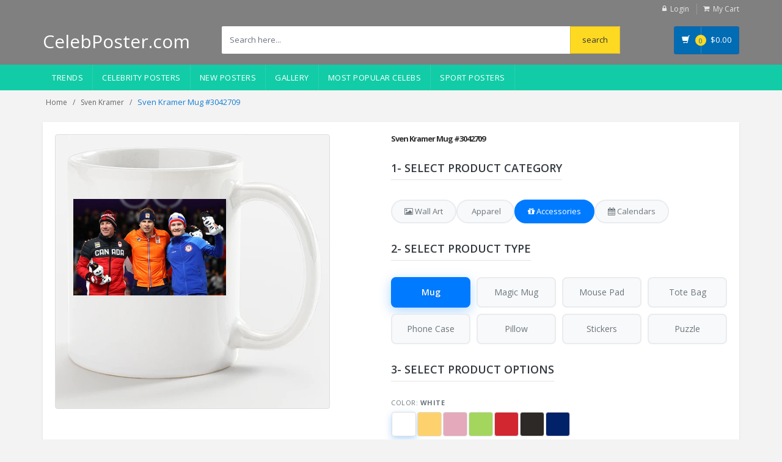

--- FILE ---
content_type: text/html; charset=UTF-8
request_url: https://celebposter.com/Sven-Kramer-mug_3042709.html
body_size: 11886
content:
<!DOCTYPE html>
<html lang="en" prefix="og: https://ogp.me/ns#">
<head>
<!-- Google tag (gtag.js) -->
<script async src="https://www.googletagmanager.com/gtag/js?id=G-PT37SH8RWP"></script>
<script>
  window.dataLayer = window.dataLayer || [];
  function gtag(){dataLayer.push(arguments);}
  gtag('js', new Date());

  gtag('config', 'G-PT37SH8RWP');
</script>    
<!-- Meta -->
<script src="https://code.jquery.com/jquery-3.6.3.min.js"></script>
<meta charset="utf-8">
<meta name="viewport" content="width=device-width, initial-scale=1.0, user-scalable=no">
<meta name="title" content="Sven Kramer mug #3042709">
<meta name="keywords" content="Sven Kramer mug, Sven Kramer mugs, Sven Kramer, celebrity posters, movie posters, music posters, tv show posters, famous people posters, autographed posters, signed posters, limited edition posters, vintage posters, pop culture posters, teen celebrity posters, actor posters, actress posters, singer posters, band posters, athlete posters, photo posters, printed posters, canvas posters, framed posters, birthday gifts, christmas gifts, home decor, dorm room decor, fan merch">
<meta name="description" content="Shop our selection of Sven Kramer mugs for the perfect collector's item.">
<meta name="robots" content="all">
<title>Sven Kramer Mug #3042709 - CelebPoster.com
</title>
<link rel="canonical" href="https://celebposter.com/Sven-Kramer-mug_3042709.html">

<!-- Open Graph / Facebook -->
<meta property="og:site_name" content="CelebPoster.com">
<meta property="og:locale" content="en_US">
<meta property="og:type" content="product">
<meta property="og:title" content="Sven Kramer Mug">
<meta property="og:description" content="Sven Kramer ceramic mug with celebrity design.">
<meta property="og:url" content="https://celebposter.com/Sven-Kramer-mug_3042709.html">
<meta property="og:image" content="https://celebposter.com/images/G1284807_b.jpg">
<meta property="product:price:amount" content="19.95">
<meta property="product:price:currency" content="USD">
<meta property="product:availability" content="in stock">

<!-- Twitter Card -->
<meta name="twitter:card" content="summary_large_image">
<meta name="twitter:site" content="@celebposter">
<meta name="twitter:title" content="Sven Kramer Mug">
<meta name="twitter:image" content="https://celebposter.com/images/G1284807_b.jpg">

   <script type="application/ld+json">
    {
      "@context": "https://schema.org",
      "@type": "BreadcrumbList",
      "itemListElement": [
        {
          "@type": "ListItem",
          "position": 1,
          "name": "Home",
          "item": "https://celebposter.com"
        },
        {
          "@type": "ListItem",
          "position": 2,
          "name": "Sven Kramer mugs",
          "item": "https://celebposter.com/Sven-Kramer"
        },
        {
          "@type": "ListItem",
          "position": 3,
          "name": "Sven Kramer mug #3042709",
          "item": "https://celebposter.com/Sven-Kramer-mug_3042709.html"
        }
      ]
    }
    </script>
    <script type="application/ld+json">
        {
          "@context": "https://schema.org/",
          "@type": "Product",
          "name": "Sven Kramer Mug",
          "image": [
            "https://celebposter.com/thumbs/Sven-Kramer-poster_3042709_b.jpg"
           ],
          "description": "Sven Kramer White 11oz Ceramic Mug",
          "sku": "3042709",
          "mpn": "CP-MG3042709",
          "brand": {
            "@type": "Brand",
            "name": "CelebPoster"
          },
          "offers": {
            "@type": "Offer",
            "url": "https://celebposter.com/Sven-Kramer-mug_3042709.html",
            "mpn": "mug-3042709",
            "priceCurrency": "USD",
            "price": "14.95",
            "priceValidUntil": "2030-11-20",
            "itemCondition": "https://schema.org/NewCondition",
            "availability": "https://schema.org/InStock"
          }
        }
     </script>
<!-- Bootstrap Core CSS -->
<link rel="stylesheet" href="https://celebposter.com/frontend/assets/css/bootstrap.min.css">

<!-- Customizable CSS -->
<link rel="stylesheet" href="https://celebposter.com/frontend/assets/css/main.css">
<link rel="stylesheet" href="https://celebposter.com/css/app.css?v=1768821920">
<link rel="stylesheet" href="https://celebposter.com/frontend/assets/css/seo-optimized.css">

<link rel="stylesheet" href="https://celebposter.com/frontend/assets/css/blue.css">
<link rel="stylesheet" href="https://celebposter.com/frontend/assets/css/owl.carousel.css">
<link rel="stylesheet" href="https://celebposter.com/frontend/assets/css/owl.transitions.css">
<link rel="stylesheet" href="https://celebposter.com/frontend/assets/css/animate.min.css">
<link rel="stylesheet" href="https://celebposter.com/frontend/assets/css/rateit.css">
<link rel="stylesheet" href="https://celebposter.com/frontend/assets/css/bootstrap-select.min.css">

<!-- Icons/Glyphs -->
<link rel="stylesheet" href="https://celebposter.com/frontend/assets/css/font-awesome.css">

<link rel="apple-touch-icon" sizes="180x180" href="/apple-touch-icon.png">
<link rel="icon" type="image/png" sizes="32x32" href="/favicon-32x32.png">
<link rel="icon" type="image/png" sizes="16x16" href="/favicon-16x16.png">
<link rel="manifest" href="/site.webmanifest">

<!-- Fonts - Preconnect for better performance -->
<link rel="preconnect" href="https://fonts.googleapis.com">
<link rel="preconnect" href="https://fonts.gstatic.com" crossorigin>
<link href='https://fonts.googleapis.com/css?family=Roboto:300,400,500,700' rel='stylesheet' type='text/css'>
<link href='https://fonts.googleapis.com/css?family=Open+Sans:400,300,400italic,600,600italic,700,700italic,800' rel='stylesheet' type='text/css'>
<link href='https://fonts.googleapis.com/css?family=Montserrat:400,700' rel='stylesheet' type='text/css'>
<script src='https://cdnjs.cloudflare.com/ajax/libs/fabric.js/5.3.1/fabric.min.js'></script>
</head>
<body class="cnt-home">
<!-- ============================================== HEADER ============================================== -->
<header class="header-style-1"> 
  
  <!-- ============================================== TOP MENU ============================================== -->
            <div class="top-bar animate-dropdown hidden-xs">
    <div class="container">
      <div class="header-top-inner" >
        <div class="cnt-account">
          <ul class="list-unstyled">
              
                            <li><a href="https://celebposter.com/user/login"><i class="icon fa fa-lock"></i>Login</a></li>
                        <li><a href="/cart/view"><i class="icon fa fa-shopping-cart"></i>My Cart</a></li>
          </ul>
        </div>
        <!-- /.cnt-account -->
        <div class="clearfix"></div>
      </div>
      <!-- /.header-top-inner --> 
    </div>
    <!-- /.container --> 
  </div>
  <!-- /.header-top --> 
  <!-- ============================================== TOP MENU : END ============================================== -->
  <div class="main-header  hidden-xs">
    <div class="container">
      <div class="row">
        <div class="col-sm-4 col-md-3 logo-holder"> 
          <!-- ============================================================= LOGO ============================================================= -->
          <div class="logo" ><a href="/" style="color:#FFF; font-size: 30px;">CelebPoster.com</a></div>
          <!-- /.logo --> 
          <!-- ============================================================= LOGO : END ============================================================= --> 
        </div>
              
        <!-- /.logo-holder -->
        
        <div class="col-xs-12 col-sm-6 col-md-7 top-search-holder"> 
          <!-- /.contact-row --> 
          <!-- ============================================================= SEARCH AREA ============================================================= -->
          <div class="search-area">
              <form name="search" action="/s" method="get">
              <div class="control-group">
                                        <input name="search" class="search-field" placeholder="Search here..." />
                    
                <!--a class="search-button" href="/s" ></a--> 
                <input type="submit" name="submit" value="search" class="search-button">
              </div>
            </form>
          </div>
          <!-- /.search-area --> 
          <!-- ============================================================= SEARCH AREA : END ============================================================= --> </div>
        <!-- /.top-search-holder -->
        
        <div class="col-xs-2 col-sm-2 col-md-2 animate-dropdown top-cart-row hidden-xs"> 
          <!-- ============================================================= SHOPPING CART DROPDOWN ============================================================= -->
          
          <div class="dropdown dropdown-cart"> <a href="/cart/view" class="dropdown-toggle lnk-cart" >
            <div class="items-cart-inner">
              <div class="basket"> <i class="glyphicon glyphicon-shopping-cart"></i> </div>
              <div class="basket-item-count"><span class="count">0</span></div>
              <div class="total-price-basket"> <span class="lbl"></span> <span class="total-price"> <span class="sign">$</span><span class="value">0.00</span> </span> </div>
            </div>
            </a>
           
            <!-- /.dropdown-menu--> 
          </div>
          <!-- /.dropdown-cart --> 
          
          <!-- ============================================================= SHOPPING CART DROPDOWN : END============================================================= --> 
        </div>
        <!-- /.top-cart-row --> 
      </div>
      <!-- /.row --> 
      
    </div>
    <!-- /.container --> 
    
  </div>
  <!-- /.main-header --> 
    <div class="main-header visible-xs">
    <div class="container" >
      <div class="row">
       
          <div class="col-xs-1 col-sm-2 col-md-3 top-search-holder">
              <div class="logo" ><a href="/" ><img src="/favicon-32x32.png" style="margin-top: 15px; margin-left: -5px;" alt="logo"></a></div>
          </div>
        
        <div class="col-xs-8 col-sm-6 col-md-7 top-search-holder"> 
          <!-- /.contact-row --> 
          <!-- ============================================================= SEARCH AREA ============================================================= -->
          <div class="search-area" style="margin-left: 10px;">
              <form name="search" action="/s" method="get">
              <div class="control-group">
                                        <input name="search" class="search-field" placeholder="Search here..." />
                    
                <!--a class="search-button" href="/s" ></a--> 
                <input type="submit" name="submit" value="GO" class="search-button">
              </div>
            </form>
          </div>
          <!-- /.search-area --> 
          <!-- ============================================================= SEARCH AREA : END ============================================================= --> </div>
        <!-- /.top-search-holder -->
        <div class="col-xs-3 col-sm-3 col-md-2 animate-dropdown top-cart-row"> 
          <!-- ============================================================= SHOPPING CART DROPDOWN ============================================================= -->
                  <div class="dropdown dropdown-cart"> <a href="/cart/view" class="dropdown-toggle lnk-cart" >
                    <div class="items-cart-inner">
                        <div class="basket" style="border-right: none;"><i class="glyphicon glyphicon-shopping-cart"></i></div>
                      <div class="basket-item-count"><span class="count">0</span></div>
                    </div>
                    </a>

                    <!-- /.dropdown-menu--> 
                  </div>
                  <!-- /.dropdown-cart --> 
          
                 <!-- ============================================================= SHOPPING CART DROPDOWN : END============================================================= --> 
               </div>
        <div class="col-xs-2 col-sm-2 col-md-2 animate-dropdown top-cart-row hidden-xs"> 
          <!-- ============================================================= SHOPPING CART DROPDOWN ============================================================= -->
          
          <div class="dropdown dropdown-cart"> <a href="/cart/view" class="dropdown-toggle lnk-cart" >
            <div class="items-cart-inner">
              <div class="basket"> <i class="glyphicon glyphicon-shopping-cart"></i> </div>
              <div class="basket-item-count"><span class="count">0</span></div>
              <div class="total-price-basket"> <span class="lbl"></span> <span class="total-price"> <span class="sign">$</span><span class="value">0.00</span> </span> </div>
            </div>
            </a>
           
            <!-- /.dropdown-menu--> 
          </div>
          <!-- /.dropdown-cart --> 
          
          <!-- ============================================================= SHOPPING CART DROPDOWN : END============================================================= --> 
        </div>
        <!-- /.top-cart-row --> 
      </div>
      <!-- /.row --> 
      
    </div>
    <!-- /.container --> 
  </div>
  <!-- ============================================== NAVBAR ============================================== -->
  <div class="header-nav animate-dropdown">
    <div class="container">
      <div class="yamm navbar navbar-default" role="navigation">
        <div class="navbar-header">
       <button data-target="#mc-horizontal-menu-collapse" data-toggle="collapse" class="navbar-toggle collapsed" type="button"> 
       <span class="sr-only">Toggle navigation</span> <span class="icon-bar"></span> <span class="icon-bar"></span> <span class="icon-bar"></span> </button>
        </div>
        <div class="nav-bg-class">
          <div class="navbar-collapse collapse" id="mc-horizontal-menu-collapse">
            <div class="nav-outer">
              <ul class="nav navbar-nav">
                <!--li class="dropdownu"><a href="/events-posters"  data-hover="dropdown" class="dropdown-toggle">Events</a-->
                <li class="dropdownu"><a href="/trends"  data-hover="dropdown" class="dropdown-toggle">Trends</a>
                <li class="dropdownu"><a href="/celebrities/"  data-hover="dropdown" class="dropdown-toggle">Celebrity Posters</a>
                <!--li class="dropdownu"><a href="/sport-posters"  data-hover="dropdown" class="dropdown-toggle">Sport Posters</a-->
                <li class="dropdown"> <a href="/new-celebrity-posters" data-hover="dropdown" class="dropdown-toggle">New Posters</a></li>
                <li class="dropdown"> <a href="/products-gallery">Gallery</a></li>
                <li class="dropdown"> <a href="/most-popular-celebs">Most Popular Celebs</a></li>
                <li class="dropdown"> <a href="/sport">Sport Posters</a></li>
                <!--li class="dropdown"> <a href="/tags">Tags</a></li-->
                <!--li class="dropdown"> <a href="/popular-searches">Popular searches</a></li-->
              </ul>
              <!-- /.navbar-nav -->
              <div class="clearfix"></div>
            </div>
            <!-- /.nav-outer --> 
          </div>
          <!-- /.navbar-collapse --> 
          
        </div>
        <!-- /.nav-bg-class --> 
      </div>
      <!-- /.navbar-default --> 
    </div>
    <!-- /.container-class --> 
    
  </div>
  <!-- /.header-nav --> 
  <!-- ============================================== NAVBAR : END ============================================== --> 
  
</header>
<!-- ============================================== HEADER : END ============================================== -->

<!-- /#top-banner-and-menu --> 




<div class="breadcrumb">
	<div class="container">
		<div class="breadcrumb-inner">
			<ul class="list-inline list-unstyled">
				<li><a href="/">Home</a></li>
                                <li><a href="/Sven-Kramer">Sven&nbsp;Kramer</a></li>
				<li class='active'>Sven Kramer Mug #3042709</li>
			</ul>
		</div><!-- /.breadcrumb-inner -->
	</div><!-- /.container -->
</div><!-- /.breadcrumb -->
<div class="body-content outer-top-xs">
	<div class='container'>
		<div class='row single-product'>
			
			<div class='col-md-12'>
            <div class="detail-block">
		<div class="row  wow fadeInUp">
                
            <div class="col-xs-12 col-sm-6 col-md-6 gallery-holder">
                <div class="product-item-holder size-big single-product-gallery small-gallery hidden-xs">
                    <div class="thumbnail" id="tshirt" style="overflow:hidden; width: 450px; height:450px; background: url('https://celebposter.com/frontend/assets/images/products/mug/mug-white-450.jpg') no-repeat;">
                          <img style="max-width: 250px; max-height: 300px; margin-top: 100.63679245283px; margin-left: 25px;" src="https://celebposter.com/thumbs/Sven-Kramer-poster_3042709_b.jpg" alt="Sven Kramer mug #G1284807">
                    </div>
                </div>
                <div class="product-item-holder size-big single-product-gallery small-gallery visible-xs">
                    <div id="mug-xs" style="overflow:hidden; width: 330px; height:300px; background: url('https://celebposter.com/frontend/assets/images/products/mug/mug-white-330.jpg') no-repeat;">
                          <img style="max-width: 180px; max-height: 300px; margin-top: 100.63679245283px; margin-left: 25px;" src="https://celebposter.com/thumbs/Sven-Kramer-poster_3042709.jpg" alt="Sven Kramer mug #G1284807">
                    </div>
                </div>
            </div>     			
					<div class='col-xs-12 col-sm-12 col-md-6 product-info-block'>
						<div class="product-info">
							<h2 class="name hidden-xs">Sven Kramer Mug #3042709</h2>
							
							<!-- Step 1: Select Product Category -->
							<div class="product-categories m-t-20">
								<div class="step-section step-header">
									<h3 class="section-title">1- SELECT PRODUCT CATEGORY</h3>
								</div>
								
								<!-- Category Tabs -->
								<div class="category-tabs">
									<div class="tab-nav">
										<button class="tab-button" data-tab="wall-art">
											<i class="fa fa-image"></i>
											<span>Wall Art</span>
										</button>
										<button class="tab-button" data-tab="apparel">
											<i class="fa fa-tshirt"></i>
											<span>Apparel</span>
										</button>
										<button class="tab-button active" data-tab="accessories">
											<i class="fa fa-gift"></i>
											<span>Accessories</span>
										</button>
										<button class="tab-button" data-tab="calendars">
											<i class="fa fa-calendar"></i>
											<span>Calendars</span>
										</button>
									</div>
									<div class="tab-content">
										<!-- Wall Art Tab -->
										<div class="tab-pane" id="wall-art-tab">
											<div class="step-section step-header">
												<h3 class="section-title">2- Select Product Type</h3>
											</div>
											<div class="subcategory-tiles">
												<div class="subcategory-tile" data-url="/Sven-Kramer-poster_3042709.html">
													<span>Poster</span>
												</div>
												<div class="subcategory-tile" data-url="/Sven-Kramer-canvas-poster_3042709.html">
													<span>Canvas</span>
												</div>
												<div class="subcategory-tile" data-url="/Sven-Kramer-wall-hanging-poster_3042709.html">
													<span>Poster with Hanger</span>
												</div>
												<div class="subcategory-tile" data-url="/Sven-Kramer-wooden-framed-poster_3042709.html">
													<span>Wooden Framed</span>
												</div>
												<div class="subcategory-tile" data-url="/Sven-Kramer-metal-framed-poster_3042709.html">
													<span>Metal Framed</span>
												</div>
												<div class="subcategory-tile" data-url="/Sven-Kramer-wood-print_3042709.html">
													<span>Wood Print</span>
												</div>
											</div>
										</div>
										
										<!-- Apparel Tab -->
										<div class="tab-pane" id="apparel-tab">
											<div class="step-section step-header">
												<h3 class="section-title">2- Select Product Type</h3>
											</div>
											<div class="subcategory-tiles">
												<div class="subcategory-tile" data-url="/Sven-Kramer-t-shirt_3042709.html">
													<span>T-Shirt</span>
												</div>
												<div class="subcategory-tile" data-url="/Sven-Kramer-longsleeve-tshirt_3042709.html">
													<span>Long Sleeve</span>
												</div>
												<div class="subcategory-tile" data-url="/Sven-Kramer-hoodie_3042709.html">
													<span>Hoodie</span>
												</div>
												<div class="subcategory-tile" data-url="/Sven-Kramer-sweatshirt_3042709.html">
													<span>Sweatshirt</span>
												</div>
												<div class="subcategory-tile" data-url="/Sven-Kramer-tank-top_3042709.html">
													<span>Tank Top</span>
												</div>
											</div>
										</div>
										
										<!-- Accessories Tab -->
										<div class="tab-pane active" id="accessories-tab">
											<div class="step-section step-header">
												<h3 class="section-title">2- Select Product Type</h3>
											</div>
											<div class="subcategory-tiles">
												<div class="subcategory-tile active" data-url="/Sven-Kramer-mug_3042709.html">
													<span>Mug</span>
												</div>
												<div class="subcategory-tile" data-url="/Sven-Kramer-magic-mug_3042709.html">
													<span>Magic Mug</span>
												</div>
												<div class="subcategory-tile" data-url="/Sven-Kramer-mousepad_3042709.html">
													<span>Mouse Pad</span>
												</div>
												<div class="subcategory-tile" data-url="/Sven-Kramer-tote-bag_3042709.html">
													<span>Tote Bag</span>
												</div>
												<div class="subcategory-tile" data-url="/Sven-Kramer-phone-case_3042709.html">
													<span>Phone Case</span>
												</div>
												<div class="subcategory-tile" data-url="/Sven-Kramer-pillow_3042709.html">
													<span>Pillow</span>
												</div>
												<div class="subcategory-tile" data-url="/Sven-Kramer-stickers_3042709.html">
													<span>Stickers</span>
												</div>
												<div class="subcategory-tile" data-url="/Sven-Kramer-puzzle_3042709.html">
													<span>Puzzle</span>
												</div>
											</div>
										</div>
										
										<!-- Calendars Tab -->
										<div class="tab-pane" id="calendars-tab">
											<div class="step-section step-header">
												<h3 class="section-title">2- Select Product Type</h3>
											</div>
											<div class="subcategory-tiles">
												<div class="subcategory-tile" data-url="/Sven-Kramer-calendar_3042709.html">
													<span>Wall Calendar (Single Image)</span>
												</div>
												<div class="subcategory-tile" data-url="/Sven-Kramer-wall-calendar_3042709.html">
													<span>Wall Calendar (12 Months)</span>
												</div>
											</div>
										</div>
									</div>
								</div>
							</div>
							<!-- Step 3: Product Options -->
							<div class="product-options m-t-20" id="product-options-section">
								<!-- Header with white background -->
								<div class="step-section step-header">
									<h3 class="section-title">3- SELECT PRODUCT OPTIONS</h3>
								</div>

								<!-- Content area -->
								<div class="product-options-content">
									<form action="/cart/data/store/3042709" method="post">
										<input type="hidden" name="_token" value="B4ttFIuvdNmTa6RYhYfwRYTtaw9eBQOJSS3zXWWv">										
										<!-- Color selection -->
										<div class="color-options">
											<div class="option-label">Color: <span id="selected-color" style="font-weight: bold;">White</span></div>
											<div class="color-tiles" style="display: flex;">
												<div class="color-tile active" data-color="white" data-color-name="White" style="background-color: #fff; width: 40px; height: 40px; border: 1px solid #ddd; border-radius: 4px; display: inline-block; margin: 1px; cursor: pointer;"></div>
												<div class="color-tile" data-color="yellow" data-color-name="Yellow" style="background-color: #FDD26E; width: 40px; height: 40px; border: 1px solid #ddd; border-radius: 4px; display: inline-block; margin: 1px; cursor: pointer;"></div>
												<div class="color-tile" data-color="pink" data-color-name="Pink" style="background-color: #E4A9BB; width: 40px; height: 40px; border: 1px solid #ddd; border-radius: 4px; display: inline-block; margin: 1px; cursor: pointer;"></div>
												<div class="color-tile" data-color="green" data-color-name="Green" style="background-color: #A4D65E; width: 40px; height: 40px; border: 1px solid #ddd; border-radius: 4px; display: inline-block; margin: 1px; cursor: pointer;"></div>
												<div class="color-tile" data-color="red" data-color-name="Red" style="background-color: #D22730; width: 40px; height: 40px; border: 1px solid #ddd; border-radius: 4px; display: inline-block; margin: 1px; cursor: pointer;"></div>
												<div class="color-tile" data-color="black" data-color-name="Black" style="background-color: #2D2926; width: 40px; height: 40px; border: 1px solid #ddd; border-radius: 4px; display: inline-block; margin: 1px; cursor: pointer;"></div>
												<div class="color-tile" data-color="blue" data-color-name="Blue" style="background-color: #012169; width: 40px; height: 40px; border: 1px solid #ddd; border-radius: 4px; display: inline-block; margin: 1px; cursor: pointer;"></div>
											</div>
											<input type="hidden" name="media" id="media" value="white">
										</div>

										<!-- Price display -->
										<div class="price-display">
											<span class="price" id="price">$14.95</span> 
										</div>

										<!-- Hidden inputs -->
										<input type="hidden" name="product_id" value="3042709">
										<input type="hidden" name="qty" value="1">
										<input type="hidden" name="size" value="11oz">
										<input type="hidden" name="price" value="14.95"> 
										<input type="hidden" name="product_name" value="Sven Kramer">
										<input type="hidden" name="product_name_in_url" value="Sven-Kramer">
										<input type="hidden" name="product_type" value="mug">

										<!-- Add to Cart button -->
										<div class="cart-button-container">
											<input class="btn btn-primary cart-btn" type="submit" name="submit" id="add_for_print" value="Add to Cart">
										</div>
									</form>

									<!-- Add to Favorites -->
									<form action="/user/favorite/add" method="post" class="favorites-form">
										<input type="hidden" name="_token" value="B4ttFIuvdNmTa6RYhYfwRYTtaw9eBQOJSS3zXWWv">										<input type="hidden" name="product_url" value="/Sven-Kramer-mug_3042709.html">
										<input type="hidden" name="product_name" value="Sven Kramer Poster 3042709">
										<input type="hidden" name="product_image_url" value="https://celebposter.com/thumbs/Sven-Kramer-poster_3042709_b.jpg">
										<button class="btn-favorite" type="submit" name="submit">
											<i class="fa fa-heart"></i>
											<span>Add to Favorites</span>
										</button>
									</form>
								</div>
							</div>
						</div><!-- /.product-info -->
                                                <hr>
                                                <div class="description-container m-t-20">
                                                    <div class="form-row"> 
                                                        <div>This glossy white ceramic mug is the ideal vessel for any hot beverage. Enjoy your morning coffee, a hot chocolate, or any other beverage of your choice without worry! The prints come out beautifully and will remain vibrant even if used in the microwave or dishwasher.</div>
                                                        <hr>
                                                    </div>    
                                                </div><!-- /.description-container -->
					</div><!-- /.col-sm-7 -->
				</div><!-- /.row -->
                </div>
				<!-- ============================================== UPSELL PRODUCTS ============================================== -->
<section class="section featured-product wow fadeInUp">
	<h3 class="section-title">related mugs</h3>
	<div class="owl-carousel home-owl-carousel upsell-product custom-carousel owl-theme outer-top-xs">
	    	
		  	    	
		<div class="item item-carousel">
			<div class="products">
				
	<div class="product">		
		<div class="product-image">
			<div class="image">
				<a href="/Sven-Kramer-mug_2370386.html"><img  src="https://celebposter.com/thumbs/Sven-Kramer-poster_2370386_b.jpg" alt="Sven Kramer mug"></a>
			</div><!-- /.image -->			
		</div><!-- /.product-image -->
					
			</div><!-- /.product -->
      
			</div><!-- /.products -->
		</div><!-- /.item -->
            	    	
		<div class="item item-carousel">
			<div class="products">
				
	<div class="product">		
		<div class="product-image">
			<div class="image">
				<a href="/Sven-Kramer-mug_2370385.html"><img  src="https://celebposter.com/thumbs/Sven-Kramer-poster_2370385_b.jpg" alt="Sven Kramer mug"></a>
			</div><!-- /.image -->			
		</div><!-- /.product-image -->
					
			</div><!-- /.product -->
      
			</div><!-- /.products -->
		</div><!-- /.item -->
            	    	
		<div class="item item-carousel">
			<div class="products">
				
	<div class="product">		
		<div class="product-image">
			<div class="image">
				<a href="/Sven-Kramer-mug_2370384.html"><img  src="https://celebposter.com/thumbs/Sven-Kramer-poster_2370384_b.jpg" alt="Sven Kramer mug"></a>
			</div><!-- /.image -->			
		</div><!-- /.product-image -->
					
			</div><!-- /.product -->
      
			</div><!-- /.products -->
		</div><!-- /.item -->
            	    	
		<div class="item item-carousel">
			<div class="products">
				
	<div class="product">		
		<div class="product-image">
			<div class="image">
				<a href="/Sven-Kramer-mug_2370383.html"><img  src="https://celebposter.com/thumbs/Sven-Kramer-poster_2370383_b.jpg" alt="Sven Kramer mug"></a>
			</div><!-- /.image -->			
		</div><!-- /.product-image -->
					
			</div><!-- /.product -->
      
			</div><!-- /.products -->
		</div><!-- /.item -->
            	    	
		<div class="item item-carousel">
			<div class="products">
				
	<div class="product">		
		<div class="product-image">
			<div class="image">
				<a href="/Sven-Kramer-mug_2370382.html"><img  src="https://celebposter.com/thumbs/Sven-Kramer-poster_2370382_b.jpg" alt="Sven Kramer mug"></a>
			</div><!-- /.image -->			
		</div><!-- /.product-image -->
					
			</div><!-- /.product -->
      
			</div><!-- /.products -->
		</div><!-- /.item -->
            			</div><!-- /.home-owl-carousel -->
</section><!-- /.section -->
<!-- ============================================== UPSELL PRODUCTS : END ============================================== -->
			
			</div><!-- /.col -->
			<div class="clearfix"></div>
		</div><!-- /.row -->

<!-- FAQ Section for Mug -->
<section style="background: #f8f9fa; padding: 40px 20px; margin: 30px 0; border-radius: 8px;">
    <div style="max-width: 900px; margin: 0 auto;">
        <h2 style="text-align: center; color: #2c3e50; margin-bottom: 30px; font-size: 28px; font-weight: 700;">Frequently Asked Questions about Mugs</h2>
        
        <div style="display: grid; gap: 15px;">
            
            <!-- FAQ Item 1 -->
            <div class="faq-item" style="background: white; padding: 20px; margin-bottom: 15px; border-radius: 5px; box-shadow: 0 2px 4px rgba(0,0,0,0.05);">
                <h3 style="font-size: 18px; color: #34495e; margin-bottom: 10px; font-weight: 600;">☕ What types of mugs do you offer?</h3>
                <p style="color: #555; line-height: 1.6; margin: 0;">We offer premium 11oz ceramic mugs in glossy white finish and magic mugs that reveal your design when filled with hot beverages. Both styles feature vibrant, full-wrap printing that showcases your favorite poster designs beautifully. Each mug is crafted from high-quality ceramic for durability and heat retention.</p>
            </div>
            
            <!-- FAQ Item 2 -->
            <div class="faq-item" style="background: white; padding: 20px; margin-bottom: 15px; border-radius: 5px; box-shadow: 0 2px 4px rgba(0,0,0,0.05);">
                <h3 style="font-size: 18px; color: #34495e; margin-bottom: 10px; font-weight: 600;">✨ How do magic mugs work?</h3>
                <p style="color: #555; line-height: 1.6; margin: 0;">Magic mugs feature a special heat-sensitive coating that appears black when empty or cold. When you pour hot liquid into the mug (coffee, tea, hot chocolate), the coating becomes transparent, revealing your custom design underneath. As the mug cools down, it returns to its black appearance, creating a delightful surprise with every use!</p>
            </div>
            
            <!-- FAQ Item 3 -->
            <div class="faq-item" style="background: white; padding: 20px; margin-bottom: 15px; border-radius: 5px; box-shadow: 0 2px 4px rgba(0,0,0,0.05);">
                <h3 style="font-size: 18px; color: #34495e; margin-bottom: 10px; font-weight: 600;">🎨 How is the design printed on mugs?</h3>
                <p style="color: #555; line-height: 1.6; margin: 0;">We use professional-grade sublimation printing technology that permanently infuses your design into the ceramic surface. This process creates vibrant, photo-quality prints with exceptional color accuracy and detail. The design won't peel, fade, or wash away, ensuring your mug looks great for years to come.</p>
            </div>
            
            <!-- FAQ Item 4 -->
            <div class="faq-item" style="background: white; padding: 20px; margin-bottom: 15px; border-radius: 5px; box-shadow: 0 2px 4px rgba(0,0,0,0.05);">
                <h3 style="font-size: 18px; color: #34495e; margin-bottom: 10px; font-weight: 600;">🧼 Are the mugs dishwasher and microwave safe?</h3>
                <p style="color: #555; line-height: 1.6; margin: 0;">White glossy mugs are both dishwasher and microwave safe for your convenience. However, magic mugs should be hand-washed only and are not microwave safe, as heat exposure outside of normal use can damage the heat-sensitive coating. For best results with magic mugs, wash gently with lukewarm water and mild detergent.</p>
            </div>
            
            <!-- FAQ Item 5 -->
            <div class="faq-item" style="background: white; padding: 20px; margin-bottom: 15px; border-radius: 5px; box-shadow: 0 2px 4px rgba(0,0,0,0.05);">
                <h3 style="font-size: 18px; color: #34495e; margin-bottom: 10px; font-weight: 600;">📦 How are mugs packaged for shipping?</h3>
                <p style="color: #555; line-height: 1.6; margin: 0;">Mugs are carefully packaged in protective materials and sturdy boxes specifically designed to prevent damage during transit. We use bubble wrap, foam inserts, and reinforced packaging to ensure your mug arrives in perfect condition. Each package is tested to withstand the rigors of shipping.</p>
            </div>
            
            <!-- FAQ Item 6 -->
            <div class="faq-item" style="background: white; padding: 20px; margin-bottom: 15px; border-radius: 5px; box-shadow: 0 2px 4px rgba(0,0,0,0.05);">
                <h3 style="font-size: 18px; color: #34495e; margin-bottom: 10px; font-weight: 600;">🚚 What is the production and shipping time?</h3>
                <p style="color: #555; line-height: 1.6; margin: 0;">Mugs are produced on-demand, typically within 2-5 business days. Standard shipping takes an additional 5-7 business days within the US. International shipping times vary by destination (10-21 business days). Each mug is made specifically for your order to ensure the highest quality printing.</p>
            </div>
            
            <!-- FAQ Item 7 -->
            <div class="faq-item" style="background: white; padding: 20px; margin-bottom: 15px; border-radius: 5px; box-shadow: 0 2px 4px rgba(0,0,0,0.05);">
                <h3 style="font-size: 18px; color: #34495e; margin-bottom: 10px; font-weight: 600;">🎁 Are these mugs good for gifts?</h3>
                <p style="color: #555; line-height: 1.6; margin: 0;">Absolutely! Custom photo mugs make excellent personalized gifts for any occasion - birthdays, holidays, anniversaries, or just because. Magic mugs are especially popular as unique conversation starters. Each mug arrives beautifully packaged and ready to gift.</p>
            </div>
            
            <!-- FAQ Item 8 -->
            <div class="faq-item" style="background: white; padding: 20px; margin-bottom: 15px; border-radius: 5px; box-shadow: 0 2px 4px rgba(0,0,0,0.05);">
                <h3 style="font-size: 18px; color: #34495e; margin-bottom: 10px; font-weight: 600;">↩️ What is your return policy for mugs?</h3>
                <p style="color: #555; line-height: 1.6; margin: 0;">We guarantee exchange or return if you received a defective or damaged product due to our fault or during transportation. Please contact us with photos of the damaged item within 7 days of delivery to arrange a replacement or refund. Since each mug is custom-printed to order, we cannot accept returns based on personal preference.</p>
            </div>
            
        </div>
    </div>
</section>

<!-- Schema.org JSON-LD for FAQ -->
<script type="application/ld+json">
{
  "@context": "https://schema.org",
  "@type": "FAQPage",
  "mainEntity": [
    {
      "@type": "Question",
      "name": "What types of mugs do you offer?",
      "acceptedAnswer": {
        "@type": "Answer",
        "text": "We offer premium 11oz ceramic mugs in glossy white finish and magic mugs that reveal your design when filled with hot beverages. Both styles feature vibrant, full-wrap printing that showcases your favorite poster designs beautifully."
      }
    },
    {
      "@type": "Question",
      "name": "How do magic mugs work?",
      "acceptedAnswer": {
        "@type": "Answer",
        "text": "Magic mugs feature a special heat-sensitive coating that appears black when empty or cold. When you pour hot liquid into the mug, the coating becomes transparent, revealing your custom design underneath. As the mug cools down, it returns to its black appearance."
      }
    },
    {
      "@type": "Question",
      "name": "How is the design printed on mugs?",
      "acceptedAnswer": {
        "@type": "Answer",
        "text": "We use professional-grade sublimation printing technology that permanently infuses your design into the ceramic surface. This process creates vibrant, photo-quality prints with exceptional color accuracy and detail that won't peel, fade, or wash away."
      }
    },
    {
      "@type": "Question",
      "name": "Are the mugs dishwasher and microwave safe?",
      "acceptedAnswer": {
        "@type": "Answer",
        "text": "White glossy mugs are both dishwasher and microwave safe. However, magic mugs should be hand-washed only and are not microwave safe, as heat exposure can damage the heat-sensitive coating."
      }
    },
    {
      "@type": "Question",
      "name": "How are mugs packaged for shipping?",
      "acceptedAnswer": {
        "@type": "Answer",
        "text": "Mugs are carefully packaged in protective materials and sturdy boxes specifically designed to prevent damage during transit. We use bubble wrap, foam inserts, and reinforced packaging to ensure your mug arrives in perfect condition."
      }
    },
    {
      "@type": "Question",
      "name": "What is the production and shipping time?",
      "acceptedAnswer": {
        "@type": "Answer",
        "text": "Mugs are produced on-demand, typically within 2-5 business days. Standard shipping takes an additional 5-7 business days within the US. International shipping times vary by destination (10-21 business days)."
      }
    },
    {
      "@type": "Question",
      "name": "Are these mugs good for gifts?",
      "acceptedAnswer": {
        "@type": "Answer",
        "text": "Absolutely! Custom photo mugs make excellent personalized gifts for any occasion - birthdays, holidays, anniversaries, or just because. Magic mugs are especially popular as unique conversation starters."
      }
    },
    {
      "@type": "Question",
      "name": "What is your return policy for mugs?",
      "acceptedAnswer": {
        "@type": "Answer",
        "text": "We guarantee exchange or return if you received a defective or damaged product due to our fault or during transportation. Please contact us with photos of the damaged item within 7 days of delivery to arrange a replacement or refund."
      }
    }
  ]
}
</script>


</div>
</div>    
<script>
gtag('event', 'view_item', {
    currency: "USD",
    value: 14.95,
    items: [
              item_id: "3042709",
              item_name: "Sven Kramer",
              item_category: "Mug",
     ]
});
</script>      
<!-- ============================================================= FOOTER ============================================================= -->
<footer id="footer" class="footer color-bg">
  <div class="footer-bottom">
    <div class="container">
      <div class="row">
        <div class="col-xs-12 col-sm-6 col-md-3">
          <div class="module-heading">
            <h4 class="module-title">Customer Service</h4>
          </div>
          <!-- /.module-heading -->
          
          <div class="module-body">
            <ul class='list-unstyled'>
              <li class="first"><a href="/dashboard" title="My Account">My Account</a></li>
              <li><a href="/user/orders" title="">Order History</a></li>
              <li class="dropdown"> <a href="/custom-product">Custom Product</a></li>
            </ul>
          </div>
          <!-- /.module-body --> 
        </div>
        <!-- /.col -->
        <div class="col-xs-12 col-sm-6 col-md-3">
          <div class="module-heading">
            <h4 class="module-title">Why Choose Us</h4>
          </div>
          <!-- /.module-heading -->
          
          <div class="module-body">
            <ul class='list-unstyled'>
              <li class="first"><a href="/faq" title="FAQ">FAQ</a></li>
              <li><a href="/photographers" title="Photographers">Photographers</a></li>
              <li><a href="/privacy-policy" title="Privacy Policy">Privacy Policy</a></li>
              <li><a href="/copyright" title="Copyright">Copyright</a></li>
              <li class="last"><a href="/contact-us" title="Contact Us">Contact Us</a></li>
            </ul>
          </div>
          <!-- /.module-body --> 
        </div>
      </div>
    </div>
  </div>
  <div class="copyright-bar">
    <div class="container">
      <div class="col-xs-12 col-sm-6 no-padding social">
        <ul class="link">
        </ul>
      </div>
      <div class="col-xs-12 col-sm-6 no-padding">
        <div class="clearfix payment-methods">
          <ul>
            <li><img src="https://celebposter.com/frontend/assets/images/payments/1.png" alt=""></li>
            <li><img src="https://celebposter.com/frontend/assets/images/payments/2.png" alt=""></li>
            <li><img src="https://celebposter.com/frontend/assets/images/payments/3.png" alt=""></li>
            <li><img src="https://celebposter.com/frontend/assets/images/payments/4.png" alt=""></li>
            <li><img src="https://celebposter.com/frontend/assets/images/payments/5.png" alt=""></li>
          </ul>
        </div>
        <!-- /.payment-methods --> 
      </div>
    </div>
  </div>
</footer><!-- ============================================================= FOOTER : END============================================================= --> 

<!-- For demo purposes – can be removed on production --> 

<!-- For demo purposes – can be removed on production : End --> 

<!-- JavaScripts placed at the end of the document so the pages load faster --> 

<script src="https://celebposter.com/frontend/assets/js/jquery-1.11.1.min.js"></script> 
<script src="https://celebposter.com/frontend/assets/js/bootstrap.min.js"></script> 
<script src="https://celebposter.com/frontend/assets/js/bootstrap-hover-dropdown.min.js"></script> 
<script src="https://celebposter.com/frontend/assets/js/owl.carousel.min.js"></script> 
<script src="https://celebposter.com/frontend/assets/js/echo.min.js"></script> 
<script src="https://celebposter.com/frontend/assets/js/jquery.easing-1.3.min.js"></script> 
<script src="https://celebposter.com/frontend/assets/js/bootstrap-slider.min.js"></script> 
<script src="https://celebposter.com/frontend/assets/js/jquery.rateit.min.js"></script> 
<script src="https://celebposter.com/frontend/assets/js/lightbox.min.js"></script> 
<script src="https://celebposter.com/frontend/assets/js/bootstrap-select.min.js"></script> 
<script src="https://celebposter.com/frontend/assets/js/wow.min.js"></script> 
<script src="https://celebposter.com/frontend/assets/js/scripts.js"></script>



<script>
    // Start Add To Cart Product 
    function addToCart(){
       // var product_name = $('#pname').text();
        var id = $('#product_id').val();
       // var color = $('#color option:selected').text();
      //  var size = $('#size option:selected').text();
        var quantity = $('#qty').val();
        $.ajax({
            type: "POST",
            dataType: 'json',
            data:{
                quantity:quantity
            },
            url: "/cart/data/store/"+id,
            success:function(data){
                console.log(data)
            }
        })

    }
  
// End Add To Cart Product 


 function miniCart(){
        $.ajax({
            type: 'GET',
            url: '/cart/mini/add',
            dataType:'json',
            success:function(response){
                console.log(responce)
        });
               
           
        })

     }
</script>

<script>
$(document).ready(function() {
    console.log('Mug JavaScript loaded successfully');
    
    // Initialize with Accessories active and Mug selected
    console.log('Initializing mug tabs...');
    $('.tab-button[data-tab="accessories"]').addClass('active');
    $('#accessories-tab').addClass('active');
    
    // Show the accessories tab pane initially
    $('#accessories-tab').show();
    
    // Hide all other tab panes initially
    $('.tab-pane:not(#accessories-tab)').hide();
    
    // Show product options section for Accessories by default
    $('#product-options-section').show();
    
    // Activate Mug tile for Accessories category by default
    $('#accessories-tab .subcategory-tile[data-url*="-mug_"]:not([data-url*="-magic-mug_"])').addClass('active');
    
    console.log('Accessories tab should be visible now with Mug tile active and product options visible');
    
    // Handle tab button clicks
    $('.tab-button').click(function() {
        var tabName = $(this).data('tab');
        console.log('Tab clicked:', tabName);
        
        // Remove active class from all tab buttons
        $('.tab-button').removeClass('active');
        
        // Hide all tab panes
        $('.tab-pane').hide();
        
        // Add active class to clicked tab button
        $(this).addClass('active');
        
        // Show corresponding tab pane
        $('#' + tabName + '-tab').show();
        console.log('Showing tab:', tabName);
        
        // Reset all subcategory tiles to inactive
        $('.subcategory-tile').removeClass('active');
        
        // Show/hide product options section based on category
        if (tabName === 'accessories') {
            // Show product options for Accessories
            $('#product-options-section').show();
            // Activate Mug tile for Accessories category
            $('#' + tabName + '-tab .subcategory-tile[data-url*="-mug_"]:not([data-url*="-magic-mug_"])').addClass('active');
        } else {
            // Hide product options for other categories
            $('#product-options-section').hide();
        }
        // For other categories, no tile is active by default
    });
    
    // Handle subcategory tile clicks
    $('.subcategory-tile').click(function(e) {
        e.preventDefault();
        
        // Remove active class from all subcategory tiles
        $('.subcategory-tile').removeClass('active');
        
        // Add active class to clicked tile
        $(this).addClass('active');
        
        var url = $(this).data('url');
        
        // Add loading effect
        $(this).css('opacity', '0.7');
        
        // Navigate to the product page
        window.location.href = url;
    });
    
    // Handle color tile clicks
    $('.color-tile').click(function() {
        // Remove active class from all color tiles
        $('.color-tile').removeClass('active');
        
        // Add active class to clicked tile
        $(this).addClass('active');
        
        // Update hidden input
        var color = $(this).data('color');
        var colorName = $(this).data('color-name');
        $('#media').val(color);
        
        // Update color display
        $('#selected-color').text(colorName);
        
        // Update mug image
        updateMugImage(color);
        
        // Update price
        updatePrice(color);
    });
    
    // Function to update mug image
    function updateMugImage(color) {
        var imageUrl = 'https://celebposter.com/frontend/assets/images/products/mug/mug-' + color + '-450.jpg';
        var imageUrlXs = 'https://celebposter.com/frontend/assets/images/products/mug/mug-' + color + '-330.jpg';
        
        $(".thumbnail").css("background-image", "url('" + imageUrl + "')");
        $("#mug-xs").css("background-image", "url('" + imageUrlXs + "')");
    }
    
    // Function to update price
    function updatePrice(color) {
        var price = color === 'white' ? '$14.95' : '$19.95';
        $("#price").text(price);
    }
    
    // Add hover effects for better UX
    $('.tab-button').hover(
        function() {
            $(this).find('i').css('transform', 'scale(1.1)');
        },
        function() {
            $(this).find('i').css('transform', 'scale(1)');
        }
    );
    
    $('.subcategory-tile').hover(
        function() {
            $(this).css('transform', 'translateY(-3px) scale(1.02)');
        },
        function() {
            if (!$(this).hasClass('active')) {
                $(this).css('transform', 'translateY(0) scale(1)');
            }
        }
    );
    
    // Hover effects for color tiles
    $('.color-tile').hover(
        function() {
            if (!$(this).hasClass('active')) {
                $(this).css('transform', 'translateY(-2px)');
            }
        },
        function() {
            if (!$(this).hasClass('active')) {
                $(this).css('transform', 'translateY(0)');
            }
        }
    );
});

</script>

<!-- SEO: Sticky H1 on Mobile -->
<script>
if (window.innerWidth < 768) {
    var productTitle = document.getElementById('product-main-title');
    if (productTitle) {
        var titleOffset = productTitle.offsetTop;
        var scrollThreshold = titleOffset + 100;

        window.addEventListener('scroll', function() {
            if (window.pageYOffset > scrollThreshold) {
                productTitle.classList.add('is-sticky');
            } else {
                productTitle.classList.remove('is-sticky');
            }
        });
    }
}
</script>

</body>
</html>